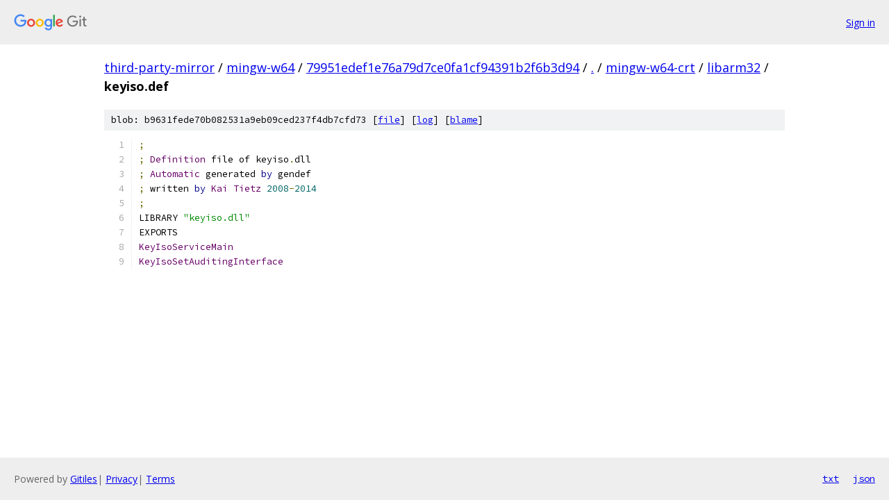

--- FILE ---
content_type: text/html; charset=utf-8
request_url: https://third-party-mirror.googlesource.com/mingw-w64/+/79951edef1e76a79d7ce0fa1cf94391b2f6b3d94/mingw-w64-crt/libarm32/keyiso.def
body_size: 1120
content:
<!DOCTYPE html><html lang="en"><head><meta charset="utf-8"><meta name="viewport" content="width=device-width, initial-scale=1"><title>mingw-w64-crt/libarm32/keyiso.def - mingw-w64 - Git at Google</title><link rel="stylesheet" type="text/css" href="/+static/base.css"><link rel="stylesheet" type="text/css" href="/+static/prettify/prettify.css"><!-- default customHeadTagPart --></head><body class="Site"><header class="Site-header"><div class="Header"><a class="Header-image" href="/"><img src="//www.gstatic.com/images/branding/lockups/2x/lockup_git_color_108x24dp.png" width="108" height="24" alt="Google Git"></a><div class="Header-menu"> <a class="Header-menuItem" href="https://accounts.google.com/AccountChooser?faa=1&amp;continue=https://third-party-mirror.googlesource.com/login/mingw-w64/%2B/79951edef1e76a79d7ce0fa1cf94391b2f6b3d94/mingw-w64-crt/libarm32/keyiso.def">Sign in</a> </div></div></header><div class="Site-content"><div class="Container "><div class="Breadcrumbs"><a class="Breadcrumbs-crumb" href="/?format=HTML">third-party-mirror</a> / <a class="Breadcrumbs-crumb" href="/mingw-w64/">mingw-w64</a> / <a class="Breadcrumbs-crumb" href="/mingw-w64/+/79951edef1e76a79d7ce0fa1cf94391b2f6b3d94">79951edef1e76a79d7ce0fa1cf94391b2f6b3d94</a> / <a class="Breadcrumbs-crumb" href="/mingw-w64/+/79951edef1e76a79d7ce0fa1cf94391b2f6b3d94/">.</a> / <a class="Breadcrumbs-crumb" href="/mingw-w64/+/79951edef1e76a79d7ce0fa1cf94391b2f6b3d94/mingw-w64-crt">mingw-w64-crt</a> / <a class="Breadcrumbs-crumb" href="/mingw-w64/+/79951edef1e76a79d7ce0fa1cf94391b2f6b3d94/mingw-w64-crt/libarm32">libarm32</a> / <span class="Breadcrumbs-crumb">keyiso.def</span></div><div class="u-sha1 u-monospace BlobSha1">blob: b9631fede70b082531a9eb09ced237f4db7cfd73 [<a href="/mingw-w64/+/79951edef1e76a79d7ce0fa1cf94391b2f6b3d94/mingw-w64-crt/libarm32/keyiso.def">file</a>] [<a href="/mingw-w64/+log/79951edef1e76a79d7ce0fa1cf94391b2f6b3d94/mingw-w64-crt/libarm32/keyiso.def">log</a>] [<a href="/mingw-w64/+blame/79951edef1e76a79d7ce0fa1cf94391b2f6b3d94/mingw-w64-crt/libarm32/keyiso.def">blame</a>]</div><table class="FileContents"><tr class="u-pre u-monospace FileContents-line"><td class="u-lineNum u-noSelect FileContents-lineNum" data-line-number="1"></td><td class="FileContents-lineContents" id="1"><span class="pun">;</span></td></tr><tr class="u-pre u-monospace FileContents-line"><td class="u-lineNum u-noSelect FileContents-lineNum" data-line-number="2"></td><td class="FileContents-lineContents" id="2"><span class="pun">;</span><span class="pln"> </span><span class="typ">Definition</span><span class="pln"> file of keyiso</span><span class="pun">.</span><span class="pln">dll</span></td></tr><tr class="u-pre u-monospace FileContents-line"><td class="u-lineNum u-noSelect FileContents-lineNum" data-line-number="3"></td><td class="FileContents-lineContents" id="3"><span class="pun">;</span><span class="pln"> </span><span class="typ">Automatic</span><span class="pln"> generated </span><span class="kwd">by</span><span class="pln"> gendef</span></td></tr><tr class="u-pre u-monospace FileContents-line"><td class="u-lineNum u-noSelect FileContents-lineNum" data-line-number="4"></td><td class="FileContents-lineContents" id="4"><span class="pun">;</span><span class="pln"> written </span><span class="kwd">by</span><span class="pln"> </span><span class="typ">Kai</span><span class="pln"> </span><span class="typ">Tietz</span><span class="pln"> </span><span class="lit">2008</span><span class="pun">-</span><span class="lit">2014</span></td></tr><tr class="u-pre u-monospace FileContents-line"><td class="u-lineNum u-noSelect FileContents-lineNum" data-line-number="5"></td><td class="FileContents-lineContents" id="5"><span class="pun">;</span></td></tr><tr class="u-pre u-monospace FileContents-line"><td class="u-lineNum u-noSelect FileContents-lineNum" data-line-number="6"></td><td class="FileContents-lineContents" id="6"><span class="pln">LIBRARY </span><span class="str">&quot;keyiso.dll&quot;</span></td></tr><tr class="u-pre u-monospace FileContents-line"><td class="u-lineNum u-noSelect FileContents-lineNum" data-line-number="7"></td><td class="FileContents-lineContents" id="7"><span class="pln">EXPORTS</span></td></tr><tr class="u-pre u-monospace FileContents-line"><td class="u-lineNum u-noSelect FileContents-lineNum" data-line-number="8"></td><td class="FileContents-lineContents" id="8"><span class="typ">KeyIsoServiceMain</span></td></tr><tr class="u-pre u-monospace FileContents-line"><td class="u-lineNum u-noSelect FileContents-lineNum" data-line-number="9"></td><td class="FileContents-lineContents" id="9"><span class="typ">KeyIsoSetAuditingInterface</span></td></tr></table><script nonce="qb5-kFK880WIiVBa5aE-Qw">for (let lineNumEl of document.querySelectorAll('td.u-lineNum')) {lineNumEl.onclick = () => {window.location.hash = `#${lineNumEl.getAttribute('data-line-number')}`;};}</script></div> <!-- Container --></div> <!-- Site-content --><footer class="Site-footer"><div class="Footer"><span class="Footer-poweredBy">Powered by <a href="https://gerrit.googlesource.com/gitiles/">Gitiles</a>| <a href="https://policies.google.com/privacy">Privacy</a>| <a href="https://policies.google.com/terms">Terms</a></span><span class="Footer-formats"><a class="u-monospace Footer-formatsItem" href="?format=TEXT">txt</a> <a class="u-monospace Footer-formatsItem" href="?format=JSON">json</a></span></div></footer></body></html>